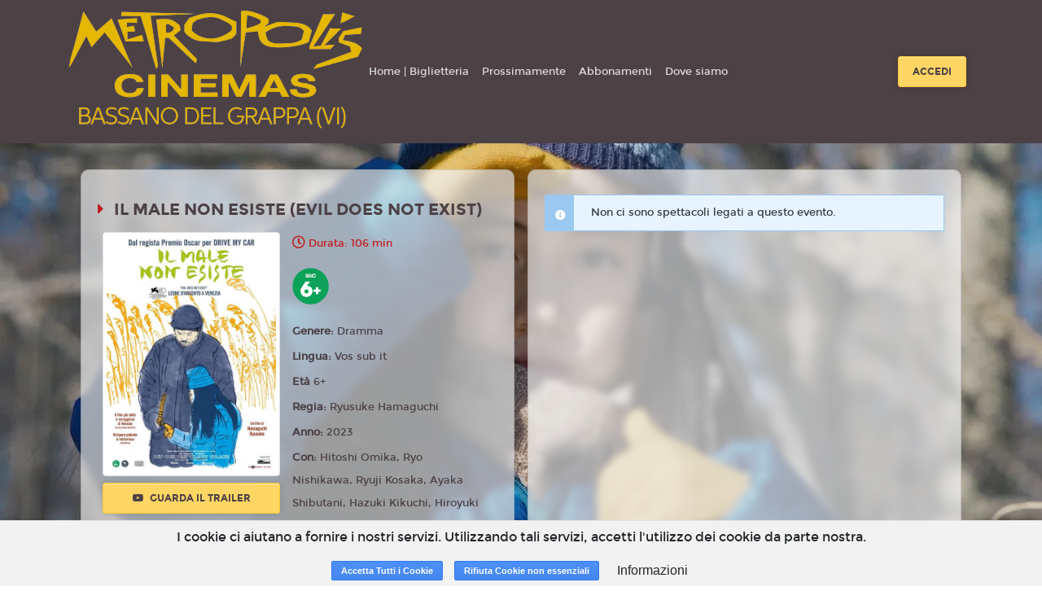

--- FILE ---
content_type: text/html; charset=utf-8
request_url: https://www.google.com/recaptcha/api2/anchor?ar=1&k=6LeMlcgUAAAAAOIIU9j65JSvvhsVsX0BMf1oJaQ1&co=aHR0cHM6Ly9tZXRyb3BvbGlzLjE4dGlja2V0cy5pdDo0NDM.&hl=en&v=PoyoqOPhxBO7pBk68S4YbpHZ&size=invisible&anchor-ms=20000&execute-ms=30000&cb=6kvwy7lihgko
body_size: 48510
content:
<!DOCTYPE HTML><html dir="ltr" lang="en"><head><meta http-equiv="Content-Type" content="text/html; charset=UTF-8">
<meta http-equiv="X-UA-Compatible" content="IE=edge">
<title>reCAPTCHA</title>
<style type="text/css">
/* cyrillic-ext */
@font-face {
  font-family: 'Roboto';
  font-style: normal;
  font-weight: 400;
  font-stretch: 100%;
  src: url(//fonts.gstatic.com/s/roboto/v48/KFO7CnqEu92Fr1ME7kSn66aGLdTylUAMa3GUBHMdazTgWw.woff2) format('woff2');
  unicode-range: U+0460-052F, U+1C80-1C8A, U+20B4, U+2DE0-2DFF, U+A640-A69F, U+FE2E-FE2F;
}
/* cyrillic */
@font-face {
  font-family: 'Roboto';
  font-style: normal;
  font-weight: 400;
  font-stretch: 100%;
  src: url(//fonts.gstatic.com/s/roboto/v48/KFO7CnqEu92Fr1ME7kSn66aGLdTylUAMa3iUBHMdazTgWw.woff2) format('woff2');
  unicode-range: U+0301, U+0400-045F, U+0490-0491, U+04B0-04B1, U+2116;
}
/* greek-ext */
@font-face {
  font-family: 'Roboto';
  font-style: normal;
  font-weight: 400;
  font-stretch: 100%;
  src: url(//fonts.gstatic.com/s/roboto/v48/KFO7CnqEu92Fr1ME7kSn66aGLdTylUAMa3CUBHMdazTgWw.woff2) format('woff2');
  unicode-range: U+1F00-1FFF;
}
/* greek */
@font-face {
  font-family: 'Roboto';
  font-style: normal;
  font-weight: 400;
  font-stretch: 100%;
  src: url(//fonts.gstatic.com/s/roboto/v48/KFO7CnqEu92Fr1ME7kSn66aGLdTylUAMa3-UBHMdazTgWw.woff2) format('woff2');
  unicode-range: U+0370-0377, U+037A-037F, U+0384-038A, U+038C, U+038E-03A1, U+03A3-03FF;
}
/* math */
@font-face {
  font-family: 'Roboto';
  font-style: normal;
  font-weight: 400;
  font-stretch: 100%;
  src: url(//fonts.gstatic.com/s/roboto/v48/KFO7CnqEu92Fr1ME7kSn66aGLdTylUAMawCUBHMdazTgWw.woff2) format('woff2');
  unicode-range: U+0302-0303, U+0305, U+0307-0308, U+0310, U+0312, U+0315, U+031A, U+0326-0327, U+032C, U+032F-0330, U+0332-0333, U+0338, U+033A, U+0346, U+034D, U+0391-03A1, U+03A3-03A9, U+03B1-03C9, U+03D1, U+03D5-03D6, U+03F0-03F1, U+03F4-03F5, U+2016-2017, U+2034-2038, U+203C, U+2040, U+2043, U+2047, U+2050, U+2057, U+205F, U+2070-2071, U+2074-208E, U+2090-209C, U+20D0-20DC, U+20E1, U+20E5-20EF, U+2100-2112, U+2114-2115, U+2117-2121, U+2123-214F, U+2190, U+2192, U+2194-21AE, U+21B0-21E5, U+21F1-21F2, U+21F4-2211, U+2213-2214, U+2216-22FF, U+2308-230B, U+2310, U+2319, U+231C-2321, U+2336-237A, U+237C, U+2395, U+239B-23B7, U+23D0, U+23DC-23E1, U+2474-2475, U+25AF, U+25B3, U+25B7, U+25BD, U+25C1, U+25CA, U+25CC, U+25FB, U+266D-266F, U+27C0-27FF, U+2900-2AFF, U+2B0E-2B11, U+2B30-2B4C, U+2BFE, U+3030, U+FF5B, U+FF5D, U+1D400-1D7FF, U+1EE00-1EEFF;
}
/* symbols */
@font-face {
  font-family: 'Roboto';
  font-style: normal;
  font-weight: 400;
  font-stretch: 100%;
  src: url(//fonts.gstatic.com/s/roboto/v48/KFO7CnqEu92Fr1ME7kSn66aGLdTylUAMaxKUBHMdazTgWw.woff2) format('woff2');
  unicode-range: U+0001-000C, U+000E-001F, U+007F-009F, U+20DD-20E0, U+20E2-20E4, U+2150-218F, U+2190, U+2192, U+2194-2199, U+21AF, U+21E6-21F0, U+21F3, U+2218-2219, U+2299, U+22C4-22C6, U+2300-243F, U+2440-244A, U+2460-24FF, U+25A0-27BF, U+2800-28FF, U+2921-2922, U+2981, U+29BF, U+29EB, U+2B00-2BFF, U+4DC0-4DFF, U+FFF9-FFFB, U+10140-1018E, U+10190-1019C, U+101A0, U+101D0-101FD, U+102E0-102FB, U+10E60-10E7E, U+1D2C0-1D2D3, U+1D2E0-1D37F, U+1F000-1F0FF, U+1F100-1F1AD, U+1F1E6-1F1FF, U+1F30D-1F30F, U+1F315, U+1F31C, U+1F31E, U+1F320-1F32C, U+1F336, U+1F378, U+1F37D, U+1F382, U+1F393-1F39F, U+1F3A7-1F3A8, U+1F3AC-1F3AF, U+1F3C2, U+1F3C4-1F3C6, U+1F3CA-1F3CE, U+1F3D4-1F3E0, U+1F3ED, U+1F3F1-1F3F3, U+1F3F5-1F3F7, U+1F408, U+1F415, U+1F41F, U+1F426, U+1F43F, U+1F441-1F442, U+1F444, U+1F446-1F449, U+1F44C-1F44E, U+1F453, U+1F46A, U+1F47D, U+1F4A3, U+1F4B0, U+1F4B3, U+1F4B9, U+1F4BB, U+1F4BF, U+1F4C8-1F4CB, U+1F4D6, U+1F4DA, U+1F4DF, U+1F4E3-1F4E6, U+1F4EA-1F4ED, U+1F4F7, U+1F4F9-1F4FB, U+1F4FD-1F4FE, U+1F503, U+1F507-1F50B, U+1F50D, U+1F512-1F513, U+1F53E-1F54A, U+1F54F-1F5FA, U+1F610, U+1F650-1F67F, U+1F687, U+1F68D, U+1F691, U+1F694, U+1F698, U+1F6AD, U+1F6B2, U+1F6B9-1F6BA, U+1F6BC, U+1F6C6-1F6CF, U+1F6D3-1F6D7, U+1F6E0-1F6EA, U+1F6F0-1F6F3, U+1F6F7-1F6FC, U+1F700-1F7FF, U+1F800-1F80B, U+1F810-1F847, U+1F850-1F859, U+1F860-1F887, U+1F890-1F8AD, U+1F8B0-1F8BB, U+1F8C0-1F8C1, U+1F900-1F90B, U+1F93B, U+1F946, U+1F984, U+1F996, U+1F9E9, U+1FA00-1FA6F, U+1FA70-1FA7C, U+1FA80-1FA89, U+1FA8F-1FAC6, U+1FACE-1FADC, U+1FADF-1FAE9, U+1FAF0-1FAF8, U+1FB00-1FBFF;
}
/* vietnamese */
@font-face {
  font-family: 'Roboto';
  font-style: normal;
  font-weight: 400;
  font-stretch: 100%;
  src: url(//fonts.gstatic.com/s/roboto/v48/KFO7CnqEu92Fr1ME7kSn66aGLdTylUAMa3OUBHMdazTgWw.woff2) format('woff2');
  unicode-range: U+0102-0103, U+0110-0111, U+0128-0129, U+0168-0169, U+01A0-01A1, U+01AF-01B0, U+0300-0301, U+0303-0304, U+0308-0309, U+0323, U+0329, U+1EA0-1EF9, U+20AB;
}
/* latin-ext */
@font-face {
  font-family: 'Roboto';
  font-style: normal;
  font-weight: 400;
  font-stretch: 100%;
  src: url(//fonts.gstatic.com/s/roboto/v48/KFO7CnqEu92Fr1ME7kSn66aGLdTylUAMa3KUBHMdazTgWw.woff2) format('woff2');
  unicode-range: U+0100-02BA, U+02BD-02C5, U+02C7-02CC, U+02CE-02D7, U+02DD-02FF, U+0304, U+0308, U+0329, U+1D00-1DBF, U+1E00-1E9F, U+1EF2-1EFF, U+2020, U+20A0-20AB, U+20AD-20C0, U+2113, U+2C60-2C7F, U+A720-A7FF;
}
/* latin */
@font-face {
  font-family: 'Roboto';
  font-style: normal;
  font-weight: 400;
  font-stretch: 100%;
  src: url(//fonts.gstatic.com/s/roboto/v48/KFO7CnqEu92Fr1ME7kSn66aGLdTylUAMa3yUBHMdazQ.woff2) format('woff2');
  unicode-range: U+0000-00FF, U+0131, U+0152-0153, U+02BB-02BC, U+02C6, U+02DA, U+02DC, U+0304, U+0308, U+0329, U+2000-206F, U+20AC, U+2122, U+2191, U+2193, U+2212, U+2215, U+FEFF, U+FFFD;
}
/* cyrillic-ext */
@font-face {
  font-family: 'Roboto';
  font-style: normal;
  font-weight: 500;
  font-stretch: 100%;
  src: url(//fonts.gstatic.com/s/roboto/v48/KFO7CnqEu92Fr1ME7kSn66aGLdTylUAMa3GUBHMdazTgWw.woff2) format('woff2');
  unicode-range: U+0460-052F, U+1C80-1C8A, U+20B4, U+2DE0-2DFF, U+A640-A69F, U+FE2E-FE2F;
}
/* cyrillic */
@font-face {
  font-family: 'Roboto';
  font-style: normal;
  font-weight: 500;
  font-stretch: 100%;
  src: url(//fonts.gstatic.com/s/roboto/v48/KFO7CnqEu92Fr1ME7kSn66aGLdTylUAMa3iUBHMdazTgWw.woff2) format('woff2');
  unicode-range: U+0301, U+0400-045F, U+0490-0491, U+04B0-04B1, U+2116;
}
/* greek-ext */
@font-face {
  font-family: 'Roboto';
  font-style: normal;
  font-weight: 500;
  font-stretch: 100%;
  src: url(//fonts.gstatic.com/s/roboto/v48/KFO7CnqEu92Fr1ME7kSn66aGLdTylUAMa3CUBHMdazTgWw.woff2) format('woff2');
  unicode-range: U+1F00-1FFF;
}
/* greek */
@font-face {
  font-family: 'Roboto';
  font-style: normal;
  font-weight: 500;
  font-stretch: 100%;
  src: url(//fonts.gstatic.com/s/roboto/v48/KFO7CnqEu92Fr1ME7kSn66aGLdTylUAMa3-UBHMdazTgWw.woff2) format('woff2');
  unicode-range: U+0370-0377, U+037A-037F, U+0384-038A, U+038C, U+038E-03A1, U+03A3-03FF;
}
/* math */
@font-face {
  font-family: 'Roboto';
  font-style: normal;
  font-weight: 500;
  font-stretch: 100%;
  src: url(//fonts.gstatic.com/s/roboto/v48/KFO7CnqEu92Fr1ME7kSn66aGLdTylUAMawCUBHMdazTgWw.woff2) format('woff2');
  unicode-range: U+0302-0303, U+0305, U+0307-0308, U+0310, U+0312, U+0315, U+031A, U+0326-0327, U+032C, U+032F-0330, U+0332-0333, U+0338, U+033A, U+0346, U+034D, U+0391-03A1, U+03A3-03A9, U+03B1-03C9, U+03D1, U+03D5-03D6, U+03F0-03F1, U+03F4-03F5, U+2016-2017, U+2034-2038, U+203C, U+2040, U+2043, U+2047, U+2050, U+2057, U+205F, U+2070-2071, U+2074-208E, U+2090-209C, U+20D0-20DC, U+20E1, U+20E5-20EF, U+2100-2112, U+2114-2115, U+2117-2121, U+2123-214F, U+2190, U+2192, U+2194-21AE, U+21B0-21E5, U+21F1-21F2, U+21F4-2211, U+2213-2214, U+2216-22FF, U+2308-230B, U+2310, U+2319, U+231C-2321, U+2336-237A, U+237C, U+2395, U+239B-23B7, U+23D0, U+23DC-23E1, U+2474-2475, U+25AF, U+25B3, U+25B7, U+25BD, U+25C1, U+25CA, U+25CC, U+25FB, U+266D-266F, U+27C0-27FF, U+2900-2AFF, U+2B0E-2B11, U+2B30-2B4C, U+2BFE, U+3030, U+FF5B, U+FF5D, U+1D400-1D7FF, U+1EE00-1EEFF;
}
/* symbols */
@font-face {
  font-family: 'Roboto';
  font-style: normal;
  font-weight: 500;
  font-stretch: 100%;
  src: url(//fonts.gstatic.com/s/roboto/v48/KFO7CnqEu92Fr1ME7kSn66aGLdTylUAMaxKUBHMdazTgWw.woff2) format('woff2');
  unicode-range: U+0001-000C, U+000E-001F, U+007F-009F, U+20DD-20E0, U+20E2-20E4, U+2150-218F, U+2190, U+2192, U+2194-2199, U+21AF, U+21E6-21F0, U+21F3, U+2218-2219, U+2299, U+22C4-22C6, U+2300-243F, U+2440-244A, U+2460-24FF, U+25A0-27BF, U+2800-28FF, U+2921-2922, U+2981, U+29BF, U+29EB, U+2B00-2BFF, U+4DC0-4DFF, U+FFF9-FFFB, U+10140-1018E, U+10190-1019C, U+101A0, U+101D0-101FD, U+102E0-102FB, U+10E60-10E7E, U+1D2C0-1D2D3, U+1D2E0-1D37F, U+1F000-1F0FF, U+1F100-1F1AD, U+1F1E6-1F1FF, U+1F30D-1F30F, U+1F315, U+1F31C, U+1F31E, U+1F320-1F32C, U+1F336, U+1F378, U+1F37D, U+1F382, U+1F393-1F39F, U+1F3A7-1F3A8, U+1F3AC-1F3AF, U+1F3C2, U+1F3C4-1F3C6, U+1F3CA-1F3CE, U+1F3D4-1F3E0, U+1F3ED, U+1F3F1-1F3F3, U+1F3F5-1F3F7, U+1F408, U+1F415, U+1F41F, U+1F426, U+1F43F, U+1F441-1F442, U+1F444, U+1F446-1F449, U+1F44C-1F44E, U+1F453, U+1F46A, U+1F47D, U+1F4A3, U+1F4B0, U+1F4B3, U+1F4B9, U+1F4BB, U+1F4BF, U+1F4C8-1F4CB, U+1F4D6, U+1F4DA, U+1F4DF, U+1F4E3-1F4E6, U+1F4EA-1F4ED, U+1F4F7, U+1F4F9-1F4FB, U+1F4FD-1F4FE, U+1F503, U+1F507-1F50B, U+1F50D, U+1F512-1F513, U+1F53E-1F54A, U+1F54F-1F5FA, U+1F610, U+1F650-1F67F, U+1F687, U+1F68D, U+1F691, U+1F694, U+1F698, U+1F6AD, U+1F6B2, U+1F6B9-1F6BA, U+1F6BC, U+1F6C6-1F6CF, U+1F6D3-1F6D7, U+1F6E0-1F6EA, U+1F6F0-1F6F3, U+1F6F7-1F6FC, U+1F700-1F7FF, U+1F800-1F80B, U+1F810-1F847, U+1F850-1F859, U+1F860-1F887, U+1F890-1F8AD, U+1F8B0-1F8BB, U+1F8C0-1F8C1, U+1F900-1F90B, U+1F93B, U+1F946, U+1F984, U+1F996, U+1F9E9, U+1FA00-1FA6F, U+1FA70-1FA7C, U+1FA80-1FA89, U+1FA8F-1FAC6, U+1FACE-1FADC, U+1FADF-1FAE9, U+1FAF0-1FAF8, U+1FB00-1FBFF;
}
/* vietnamese */
@font-face {
  font-family: 'Roboto';
  font-style: normal;
  font-weight: 500;
  font-stretch: 100%;
  src: url(//fonts.gstatic.com/s/roboto/v48/KFO7CnqEu92Fr1ME7kSn66aGLdTylUAMa3OUBHMdazTgWw.woff2) format('woff2');
  unicode-range: U+0102-0103, U+0110-0111, U+0128-0129, U+0168-0169, U+01A0-01A1, U+01AF-01B0, U+0300-0301, U+0303-0304, U+0308-0309, U+0323, U+0329, U+1EA0-1EF9, U+20AB;
}
/* latin-ext */
@font-face {
  font-family: 'Roboto';
  font-style: normal;
  font-weight: 500;
  font-stretch: 100%;
  src: url(//fonts.gstatic.com/s/roboto/v48/KFO7CnqEu92Fr1ME7kSn66aGLdTylUAMa3KUBHMdazTgWw.woff2) format('woff2');
  unicode-range: U+0100-02BA, U+02BD-02C5, U+02C7-02CC, U+02CE-02D7, U+02DD-02FF, U+0304, U+0308, U+0329, U+1D00-1DBF, U+1E00-1E9F, U+1EF2-1EFF, U+2020, U+20A0-20AB, U+20AD-20C0, U+2113, U+2C60-2C7F, U+A720-A7FF;
}
/* latin */
@font-face {
  font-family: 'Roboto';
  font-style: normal;
  font-weight: 500;
  font-stretch: 100%;
  src: url(//fonts.gstatic.com/s/roboto/v48/KFO7CnqEu92Fr1ME7kSn66aGLdTylUAMa3yUBHMdazQ.woff2) format('woff2');
  unicode-range: U+0000-00FF, U+0131, U+0152-0153, U+02BB-02BC, U+02C6, U+02DA, U+02DC, U+0304, U+0308, U+0329, U+2000-206F, U+20AC, U+2122, U+2191, U+2193, U+2212, U+2215, U+FEFF, U+FFFD;
}
/* cyrillic-ext */
@font-face {
  font-family: 'Roboto';
  font-style: normal;
  font-weight: 900;
  font-stretch: 100%;
  src: url(//fonts.gstatic.com/s/roboto/v48/KFO7CnqEu92Fr1ME7kSn66aGLdTylUAMa3GUBHMdazTgWw.woff2) format('woff2');
  unicode-range: U+0460-052F, U+1C80-1C8A, U+20B4, U+2DE0-2DFF, U+A640-A69F, U+FE2E-FE2F;
}
/* cyrillic */
@font-face {
  font-family: 'Roboto';
  font-style: normal;
  font-weight: 900;
  font-stretch: 100%;
  src: url(//fonts.gstatic.com/s/roboto/v48/KFO7CnqEu92Fr1ME7kSn66aGLdTylUAMa3iUBHMdazTgWw.woff2) format('woff2');
  unicode-range: U+0301, U+0400-045F, U+0490-0491, U+04B0-04B1, U+2116;
}
/* greek-ext */
@font-face {
  font-family: 'Roboto';
  font-style: normal;
  font-weight: 900;
  font-stretch: 100%;
  src: url(//fonts.gstatic.com/s/roboto/v48/KFO7CnqEu92Fr1ME7kSn66aGLdTylUAMa3CUBHMdazTgWw.woff2) format('woff2');
  unicode-range: U+1F00-1FFF;
}
/* greek */
@font-face {
  font-family: 'Roboto';
  font-style: normal;
  font-weight: 900;
  font-stretch: 100%;
  src: url(//fonts.gstatic.com/s/roboto/v48/KFO7CnqEu92Fr1ME7kSn66aGLdTylUAMa3-UBHMdazTgWw.woff2) format('woff2');
  unicode-range: U+0370-0377, U+037A-037F, U+0384-038A, U+038C, U+038E-03A1, U+03A3-03FF;
}
/* math */
@font-face {
  font-family: 'Roboto';
  font-style: normal;
  font-weight: 900;
  font-stretch: 100%;
  src: url(//fonts.gstatic.com/s/roboto/v48/KFO7CnqEu92Fr1ME7kSn66aGLdTylUAMawCUBHMdazTgWw.woff2) format('woff2');
  unicode-range: U+0302-0303, U+0305, U+0307-0308, U+0310, U+0312, U+0315, U+031A, U+0326-0327, U+032C, U+032F-0330, U+0332-0333, U+0338, U+033A, U+0346, U+034D, U+0391-03A1, U+03A3-03A9, U+03B1-03C9, U+03D1, U+03D5-03D6, U+03F0-03F1, U+03F4-03F5, U+2016-2017, U+2034-2038, U+203C, U+2040, U+2043, U+2047, U+2050, U+2057, U+205F, U+2070-2071, U+2074-208E, U+2090-209C, U+20D0-20DC, U+20E1, U+20E5-20EF, U+2100-2112, U+2114-2115, U+2117-2121, U+2123-214F, U+2190, U+2192, U+2194-21AE, U+21B0-21E5, U+21F1-21F2, U+21F4-2211, U+2213-2214, U+2216-22FF, U+2308-230B, U+2310, U+2319, U+231C-2321, U+2336-237A, U+237C, U+2395, U+239B-23B7, U+23D0, U+23DC-23E1, U+2474-2475, U+25AF, U+25B3, U+25B7, U+25BD, U+25C1, U+25CA, U+25CC, U+25FB, U+266D-266F, U+27C0-27FF, U+2900-2AFF, U+2B0E-2B11, U+2B30-2B4C, U+2BFE, U+3030, U+FF5B, U+FF5D, U+1D400-1D7FF, U+1EE00-1EEFF;
}
/* symbols */
@font-face {
  font-family: 'Roboto';
  font-style: normal;
  font-weight: 900;
  font-stretch: 100%;
  src: url(//fonts.gstatic.com/s/roboto/v48/KFO7CnqEu92Fr1ME7kSn66aGLdTylUAMaxKUBHMdazTgWw.woff2) format('woff2');
  unicode-range: U+0001-000C, U+000E-001F, U+007F-009F, U+20DD-20E0, U+20E2-20E4, U+2150-218F, U+2190, U+2192, U+2194-2199, U+21AF, U+21E6-21F0, U+21F3, U+2218-2219, U+2299, U+22C4-22C6, U+2300-243F, U+2440-244A, U+2460-24FF, U+25A0-27BF, U+2800-28FF, U+2921-2922, U+2981, U+29BF, U+29EB, U+2B00-2BFF, U+4DC0-4DFF, U+FFF9-FFFB, U+10140-1018E, U+10190-1019C, U+101A0, U+101D0-101FD, U+102E0-102FB, U+10E60-10E7E, U+1D2C0-1D2D3, U+1D2E0-1D37F, U+1F000-1F0FF, U+1F100-1F1AD, U+1F1E6-1F1FF, U+1F30D-1F30F, U+1F315, U+1F31C, U+1F31E, U+1F320-1F32C, U+1F336, U+1F378, U+1F37D, U+1F382, U+1F393-1F39F, U+1F3A7-1F3A8, U+1F3AC-1F3AF, U+1F3C2, U+1F3C4-1F3C6, U+1F3CA-1F3CE, U+1F3D4-1F3E0, U+1F3ED, U+1F3F1-1F3F3, U+1F3F5-1F3F7, U+1F408, U+1F415, U+1F41F, U+1F426, U+1F43F, U+1F441-1F442, U+1F444, U+1F446-1F449, U+1F44C-1F44E, U+1F453, U+1F46A, U+1F47D, U+1F4A3, U+1F4B0, U+1F4B3, U+1F4B9, U+1F4BB, U+1F4BF, U+1F4C8-1F4CB, U+1F4D6, U+1F4DA, U+1F4DF, U+1F4E3-1F4E6, U+1F4EA-1F4ED, U+1F4F7, U+1F4F9-1F4FB, U+1F4FD-1F4FE, U+1F503, U+1F507-1F50B, U+1F50D, U+1F512-1F513, U+1F53E-1F54A, U+1F54F-1F5FA, U+1F610, U+1F650-1F67F, U+1F687, U+1F68D, U+1F691, U+1F694, U+1F698, U+1F6AD, U+1F6B2, U+1F6B9-1F6BA, U+1F6BC, U+1F6C6-1F6CF, U+1F6D3-1F6D7, U+1F6E0-1F6EA, U+1F6F0-1F6F3, U+1F6F7-1F6FC, U+1F700-1F7FF, U+1F800-1F80B, U+1F810-1F847, U+1F850-1F859, U+1F860-1F887, U+1F890-1F8AD, U+1F8B0-1F8BB, U+1F8C0-1F8C1, U+1F900-1F90B, U+1F93B, U+1F946, U+1F984, U+1F996, U+1F9E9, U+1FA00-1FA6F, U+1FA70-1FA7C, U+1FA80-1FA89, U+1FA8F-1FAC6, U+1FACE-1FADC, U+1FADF-1FAE9, U+1FAF0-1FAF8, U+1FB00-1FBFF;
}
/* vietnamese */
@font-face {
  font-family: 'Roboto';
  font-style: normal;
  font-weight: 900;
  font-stretch: 100%;
  src: url(//fonts.gstatic.com/s/roboto/v48/KFO7CnqEu92Fr1ME7kSn66aGLdTylUAMa3OUBHMdazTgWw.woff2) format('woff2');
  unicode-range: U+0102-0103, U+0110-0111, U+0128-0129, U+0168-0169, U+01A0-01A1, U+01AF-01B0, U+0300-0301, U+0303-0304, U+0308-0309, U+0323, U+0329, U+1EA0-1EF9, U+20AB;
}
/* latin-ext */
@font-face {
  font-family: 'Roboto';
  font-style: normal;
  font-weight: 900;
  font-stretch: 100%;
  src: url(//fonts.gstatic.com/s/roboto/v48/KFO7CnqEu92Fr1ME7kSn66aGLdTylUAMa3KUBHMdazTgWw.woff2) format('woff2');
  unicode-range: U+0100-02BA, U+02BD-02C5, U+02C7-02CC, U+02CE-02D7, U+02DD-02FF, U+0304, U+0308, U+0329, U+1D00-1DBF, U+1E00-1E9F, U+1EF2-1EFF, U+2020, U+20A0-20AB, U+20AD-20C0, U+2113, U+2C60-2C7F, U+A720-A7FF;
}
/* latin */
@font-face {
  font-family: 'Roboto';
  font-style: normal;
  font-weight: 900;
  font-stretch: 100%;
  src: url(//fonts.gstatic.com/s/roboto/v48/KFO7CnqEu92Fr1ME7kSn66aGLdTylUAMa3yUBHMdazQ.woff2) format('woff2');
  unicode-range: U+0000-00FF, U+0131, U+0152-0153, U+02BB-02BC, U+02C6, U+02DA, U+02DC, U+0304, U+0308, U+0329, U+2000-206F, U+20AC, U+2122, U+2191, U+2193, U+2212, U+2215, U+FEFF, U+FFFD;
}

</style>
<link rel="stylesheet" type="text/css" href="https://www.gstatic.com/recaptcha/releases/PoyoqOPhxBO7pBk68S4YbpHZ/styles__ltr.css">
<script nonce="mQRAS2wMEybfVutPn3-SeA" type="text/javascript">window['__recaptcha_api'] = 'https://www.google.com/recaptcha/api2/';</script>
<script type="text/javascript" src="https://www.gstatic.com/recaptcha/releases/PoyoqOPhxBO7pBk68S4YbpHZ/recaptcha__en.js" nonce="mQRAS2wMEybfVutPn3-SeA">
      
    </script></head>
<body><div id="rc-anchor-alert" class="rc-anchor-alert"></div>
<input type="hidden" id="recaptcha-token" value="[base64]">
<script type="text/javascript" nonce="mQRAS2wMEybfVutPn3-SeA">
      recaptcha.anchor.Main.init("[\x22ainput\x22,[\x22bgdata\x22,\x22\x22,\[base64]/[base64]/MjU1Ong/[base64]/[base64]/[base64]/[base64]/[base64]/[base64]/[base64]/[base64]/[base64]/[base64]/[base64]/[base64]/[base64]/[base64]/[base64]\\u003d\x22,\[base64]\x22,\x22w4PDiD93w6DCtiLCmW97YTXDmcOESEvCpMOTWMOzwqEdwpnCkVlZwoASw7pYw6HCpsORT3/Ch8Kbw4vDhDvDuMOHw4vDgMKYTsKRw7fDkDopOsOBw5ZjFl0fwprDiwbDuTcJO3rClBnChFhAPsO0JwEywq8/w6tdwqDCqwfDmirCr8OcaFZed8O/[base64]/DiwVjbxLCvVXDpsKSKh7DjVZww4zCg8ODw5zCgHVpw4V1EEHCoitHw57Dq8OjHMO4RiMtCX3CgDvCu8Ocwp/DkcOnwrfDqsOPwoNDw6vCosOwYg4iwpx3wr/Cp3zDscOIw5ZyfMOrw7E4LMKkw7tYw6IbPlHDgMK2HsOkWsO3wqfDu8O3wpFuckQgw7LDrl19UnTCusOpJR9Nwr7Dn8KwwqMhVcOlCFlZE8K/OsOiwqnCrsKhHsKEwrnDg8KsYcK/LMOyTxZrw7QaXhQBTcOuG0R/[base64]/DicOHWsKcecOrw7LDm8O5ElIRwpgmO8KtPMOaw6nDlMKwLiZ5d8KwccO8w54iwqrDrMOZJMK8esKTPHXDnsK9wqJKYsKgByRtL8OGw7lYwpQiacOtDMOEwphTwqQIw4TDnMOBcTbDgsOMwp0PJwnDpMOiAsOEa0/[base64]/[base64]/DmcKtw4Zfwrx5wpfDkcOMw6A6w50yw7wzw5rCs8Kwwr3DuyDCpsOVBj/DgE7CsCrDlHvCqcOPScKgJ8O8w6HCnMKlTAvChcOnw6ZrRlvCqcKmTMKFD8O2Z8OuQErCjS7DmwPDswk4eW1fUiQuw5Yuw5nChwTDocKJVikGGTnDhcKaw5Euw5NAYVnCoMOJwpPDjMOew6zChDLDqsKJw6w/wrHDtcKpw6BNACXDn8OWVcKYOMO/FcK1FcKHRMKNaVpybQfChnbCnMO2bGPCqcK+wqjCgcOrw77CoEPCsTw6wrnCnUQyUSHDp3c9w63Co1LDhi4bcirCmB8/JcKcw6MfCAjCrcOYDsKmwoXDi8KIwo3CrMOjwoIkwphBwovCkHgwOxVzKsKdwq0Tw55RwrJwwovCqcKHR8K3D8OhDX43TS8FwqZEdsKmAMKbD8Ofw4sqwoA3w4nCr09wUMOkwqfDtcONwrxYwr7CuGrClcOubMO5X0QqbyPChcOKw7HCrsKMwq/CvGXDkm4tw4oeBsKlw6nDlDjDtsKANcK+WTnCkcOlfFlzwoPDssKpWGzCmQ4OwpvDkFB/MntnRmVIwqB/[base64]/CjMKhQMKSw43Cj8KZw4d1wp4PJ8K1F1XCrcKTw7nChcO4wr4VZcKUcSfCsMKCwr3Dn1pVE8K+NgTDgnbCn8OyDlgSw7NoKMOdwozCqHNRD1hWwr/CuyPDqsKjw6jCkgLCmcOqCjvDhmsew412w4rDjVDDlMOVwqrClsKyQ2YfIcONfEoqw63Dm8OtQSMBw587wpnCi8K6T1QfBMOOwpYhKsKtLw8Xw67Ds8OawoBnR8OLc8K/wokTw4svS8OQw7xgw6nCtsOyPkjCmMKew6hPwqZaw6PCi8KVAVdPPcOSGMKpFynDtgfDmcKhwrEFwpBVwrnCgEksQ3TCrcKywqfDtsKmw67CsCouOmstw5IPw47DuUJ/[base64]/Dn8Ozw406FMKgeMOxKl8CVMONw7PCncKgw7Y1wrnDlwDDhcOfYSfCgsOnR1I/wo7Dl8Oaw7kpworCj23CisO+w6BuwqPCn8KaNsKhw6k3X1ArUy7Dm8KJOcORw63CgFfCnsK5w7rDpsOhwpXDiComOwjCnBLCn1IIAlROwq0tTsKrF1ZPw5rCmxXDtnfDmcKmCsKewqAkDsKAw5HDo1bDtXFdw77ChcKlJWhPw4/[base64]/DicKzw5QUIcOCw5RpwrfDssK0PMKFwrVFaATCgkPClMORw7/DknA+w69vbcOxw6bDusKtRcKfw5Vzw63Ds1cHH3EECF0lYELCtsOMw68Of0DDhMOhPyvCsWh+wo/DhcOawoHDksOtXRx5LwB1LWFIZE7Dk8OXLhEnwqbDvg/DksOGK2NLw7oxwo4ZwrXCqMKIw5VzZ0ZMJcO4ZzcUw7IcW8KlcADDp8K2wocXwprDl8OuNsKywrPDthHCnGUPw5HDssOpw7rCs2HDgMOiw4LCuMOjAsOnC8KTasKpwq/DusOvH8KHw4/CjcOxwq4ET0XDj3jDjhx3w6ByUcONwoIldsONw5d0M8KCJsO5w6wfw55fBznCmMKVGRbDtl/[base64]/wr7CnWPDn8O0w71gR2hBwrQVw51mwrYkBkATwpzCtcKJCcOIwr/[base64]/w5xwSxjCnMOBcUnCjsKjMsKAfzfCkMKEaT1FJsK/QlLCp8OsSsKWwr/CmyJewrzCtmgdP8OfIsOrbGMNwpfDhQNsw7YEJREzKSQxFsKXSXQRw54ow5/CvCMoUQrCkyDCpsOgeR4qw5Zrwoxeb8OoCWxGw5vDs8Kww780woXDhEfCvcOlHQhmXm8cwok2ZsKmwrnDsQURwqPCrRAQZmDDssOUw4LCmcOZw5w+wq7CmSl/w4LCgMOfE8K9wq4uwofDjA/[base64]/[base64]/RiMLwr0oF2B2w7cFfsOBwrfDjhbDosKIwrPCi2zCsizDksOBesOMf8O2woQ7w7AuEcKJwqE0S8Kvwrd2w6/DrxvDuT8qXiHDmHhlBcKnwqXDiMONUkDCinZgwpMhw74/wpDCtzs7UH/Dk8ODwpFHwpDDjMKvwol9ew1Sw5HDncKww4jDk8KEw7sITsKvwo/CrsKAQ8OhGcOHCgRXPMOFw5XCrgQnwqDDm1Q2wpBdw4jDm2R9T8KFFcK3d8OIYcKKw5QEEMKAOS/DtMOlEcKMw5dDWhjDlcKgw4fDjzrDiVwWb2lQJGgKwp3CuR3Dh0nDrcKgHHLDpFrDhSPCqE7DkMKgw6ZQw4olcBsewoPCiQwAw6LDl8KBwprDpnYww4zDmWksUHZnw6VMacO2wrfCoknDqUXCmMOJw58fwqZARcOmw4XCmCUvw4R/C0ZcwrFJCgIeZFxQwrdKVsK4OsKWB3kpQ8KjLB7CqWHCggPDm8Kswo3ChcO6wqREwrg8MsO+DsOrQDMrwqAPwr1rE03DjsOLAgVNw43DuzrClwbCnB7DrTzCoMKaw5hiwqsOw6RBNkDCiULDrB/DgcOgTAsZRcO0fEESQ1vDo0Y1CmrCpl1eH8OSwp0TCTIGETbCo8KARWp/wqHDrjvDmcKIw7UPKjbDgcOUCFXDtXw6RMKFCE4Tw5zDmEXDj8Kew6tkw4A9LcO9c1TCu8KcwoZxQ3/Dv8KSZCfDosKUVsOFwrvCrDAtwq/[base64]/DtgTCv8K9w4RresKxKHvDpkhZwrZOUcOtbntgNcO2w7d4Vm3Duk3CkUTDtC3DlFwYwo0zw4LDghXCmSoTwp99w7/Cq1HDncOmTUPCpHnCl8O/wpTDucKXHU/Ck8K/w7kBw4TCuMKCw5/[base64]/Mj0mwonCs1lAw7oFP3RLwpnDngvChhnDkMOza1nCk8O6WxhiX31xwqkmcUMzSsO+AUsVInoCBShVAMOdDMORDsK/MMKxwrZrGcOJfsOycl7Dv8O6JxbCvxvDjMOUUcODC2BIY8KdazbCpsOvSMOVw7h9R8OzSh7Dq09zbcODwrbDoA/ChsKkGB9ZNVPCtm5hwpdDY8Orw43DvChVwrsbwr/DthPCtUnCl33DqcKfw59PN8K8FcKEw6B0wprDlxHDscKaw4TDtcOYEMK+XMOZOx03wqfCsiTCgBLDqFt/w5kEw5rCusOnw4pxE8K9dMOTw6jDgMKpIsKuwr/ColTCp1nDpRHCulZvw71+ecKuw5k/[base64]/DtDbDksOBVcKRwq7DksOhwoDCncOGwpjDoDTCgsOKC8KLVTLCrcODF8Kuw7BbOXlcLMOEfcK/Lxc9UB7Cn8Kmwq3DvsOywpcGwpwZPiXCgifDm0/DsMO7wqvDk0wOw75tWws+w7zDojnDlwJxWyjDiQZKw7vDohjDusKaw7XDqSnCpMOaw7tCw6Z5wrhLworDuMOlw7DCpB1HHFp1Zl0wwpDDgcK/[base64]/CqMKIYDnCjEzDrsKHVMOsS3DDm8KXFRldQEEoL111wrfDswfCpB51w4zCgBTCjX16W8K8wqXDo0/Dm3Yvw63DjcO4FgnCvsOkX8KRIl0YUTbCpCxcwqYkwprDogTCtQI4wqPDv8KoUsOdNcOywqzCmsKkw7hwAsOtGsKpO3rCkAfDmx8rCz7Ds8OEwoI7Uktyw7jDmVQ2YQTCgH43DMKYBHxxw5vDkg/[base64]/[base64]/DrHDDiMOQO8OBwonCu8K7w6/DocKPDDtKwr1Vwr3DgEtXwrjCosObw6ETw41qwq3Cj8KteHrDsXPDmcO7w4Uqw4g8dsOcw77CjR/CrsOCwqXDv8KnSBLDmMKJw6fDqgvDtcK6emvDk3Yjw4vDucOVwrlkD8Obw5bCpk5+w5tcw5XCosODbMOkJjvCjsORc2nDsn5KwrfCoB0dwpVow4QjRm7Dg0oXw4NKwoprwopkwoBZwox/KELCjEvCuMK1w4nCrsKlw6AJw4JDwoBqwofCp8OtXjEdw4cXwq42wpDCozbDt8OTecKpMXLCq2tzV8OpXHZ0XMKjwpjDmAfCik4iw6dyw63Dr8KUwosmbMKyw59Xw411Bx0Iw4lkZlYZw7PDpC3Dm8OEM8KCRMKiGH02AitnwpDDjcO1wqZUTsOawpE/w4Y3w47CosObSAhvKljCp8OFw4bDkk3DqsOWVsKKCMOZRw/CrsKseMOeFMKDZSXDhAs5WVzCssOYF8Kiw6rDusKafsOGw4c0w79Bw6fDr0YmQRLDpnDDqTtKE8OxZMKNVcOIDMK+NcK5wrIrw5rDnTPCnMOKXMOhworCtGnCg8ONwo8FZFdUwpgQwozClx/CjFXDh3wdVcONOcO4w61ZRsKLw7plR2rDtnFkwpXCvirClEt/TgrDqMKGFMK7H8Oww4QGw5cLTsOiG1pewrjDjsOew4bCrMKmGVIoIsOJdMKMw4rDusOiBsKrEsKgwoIbOMOLSsO5WcONMsOgGsOgworCkkNswpldKsKyfVUHIcKfwobDpFnCvhdVwqvCiXTCt8Ogw7/DkH/Dq8ORwqTDrcOrfsOVPnHCuMOICsOuCVh2B2twbVjCiGpgw5LCh1vDmm3CkMODAcOES2ondHnCjsK2wognHSjCl8OgwqrDgsKnw7cBGcKdwqZiRsKID8OaUMOUw6HDtsKwMEfCvz1NCnsZwoF+VsODQz5+a8OFwpnChsOewqVkYsOSw5nDqHEmwoHDiMO1w4/[base64]/CrMK4BcOsCA91w49zWnZuGUYww65RTHgyw7UUw4J8YMKcw5VPWcO8wr/DkHFUT8KbwojDq8OcU8OHcsO/a2rDicO/wrIWw4AEwqlZRMK3w5lkw4/DvsKaKsKXbF/CnsKNwoPDtsKAbMOYWsOfw7oUwroxE187wrPCm8Odw5rCuSjDncOHw55Ww5vDvEzCrhg1D8OnwrDCkhUILynCvlw3PsKXfsKkC8K4PE3Dtj0MwqHChcOeElLCvUhufsK+e8OFw7xAcXLCoy9WwoTDni9CwpDDnwlDXcKjacOhEHvCksObwqbDq33DmlcvI8OQw7/DhcOvLzLCiMOUD8O7w64EdRjCgCgSw6/Csi40w4Mwwo55wqDCsMKcwp7Cswxgwp3DtSMRNsKpJisUTMOgG2lJwoBOw6RicgXDvGHDlsO3woRawqrDsMKXwpABw41yw7xDw6TCjsOWasK8JQ1CTg/[base64]/[base64]/wrHDucOoa2IeOCXDuMKrw6nDhDPCs8OtcsKJAm/CtsKOVlTCkCp3IG9MXsKVwq/DvcKEwpzDmTs7AcKoL1DCuGMgwqNyw7/CuMOUCgdYPMKNRsOWbxLDgRHDh8OzYVZEaxsXwpHDjFzDolPCgDPDtMOSEMKjL8KGwrTCrcOYMyEswrHCvcOWUw01w6DCmcOXwpfDs8O1fsK7SHkIw6UWwooawoTDnMO3wqATB1DClMKJw6FeSCgrwrkEA8K+XiTCr3B6U0dYw65IQ8OhZcK/w54GwooAOcOTeSVpwrV6wqPDk8K1fWR/w4zCmsKxwo/[base64]/[base64]/csOiSmpTw7bDjz7CmnMCVsOhwr9pfMOgQn5Nwq82I8OPUsK0Q8OZJ1Yywqd1wpvDi8O+w6fDpsOawqgbwo7Do8KsXcOKVsO1M2fCkkDDjn3CuF0Pwq7CnsOzw6EBwobCpcKnCMOkwq9owoHCssKnw6zCmsKmw4HDqnLCsijDmHRUKsOEF8OJdQ4PwoBcwppBw7/DpsOYDGHDs1k+D8KOHBjDhiAWQMOowp3CncO5wrLCucOxKnPDjMKRw44mw47DvXrDtmtqwpjDvFFnwpnCvMODB8KKwq7DisOBBzg/w4nCgB8UHsOlwr49asO/w5Uee3FcJMOUSsKfSm/[base64]/w6kqQcK1wqcaTMK4ZDAHw5kmwp7ChMOTwrZIwrsdw4clQXLCo8K0wpTDh8OYwp1wIsOLw6nCjCwmwo7CpMOvwqLDgXULC8KXwrcLDzoKPcOdw4TCjsKpwrJdTnJ3w5EDw7LCkxrDnjp/fcONw4DCuwjClsKoZsOrPsOCwo9Nwqs/EyMgw7bCq1PCicOzP8O9w5B4w6V5GcKSwp1mwpzDunpSFjYrWCxsw5J/[base64]/Ck11hZzFMw4LCuV0+wp5/BMOdCcO9GQAtLCMgwpjCmGMowrvCnhTCvnPDh8O1Y3vCoQx9WcO3wrJ7w5wIXcOmKxBbTsKqdsObw6QOw4ZsCDRgXcODw4nCtcK/P8K1MB7CtMKdHsOPwpXCs8ObwoUzw5zDpcK1wr9EKmkkwqPDs8KkWi3DncK/ZsOHwp93R8O3DWVvTQ7CgcKrDMKGwpXCpMO0WSzCiQnDtyrCsQZ5HMOFUsKfw4/DmsOLwp4dwoZsfU5YGsO8wqU3TsOpeDfCpcKLLVTDrCkKBFBQNmHCn8KqwpMpFQ3Cv8K3UBTDvTrCh8Kgw715EcOgwrbDmcKvUcOOX3XDmMKXwoEgwofCksK1w7bDi17CunIrw54Xwq4iw5fCmcKxwpLDp8ObasKlMMOVw6V4w6fDqcOzwpoNw7vCuiUdD8K/EMKZY0/[base64]/CgMOPw6/Co8KXw5hwPMK5c8KwwoLCrznCjsKow7I2HDtTe1DCtcO+fEQoc8ObeVnDiMO0wpzDskQ4w63DmwXCjX/CqkRDEMKGw7TCtlZTw5bChQJyw4HCuk/[base64]/FQYHBsKjwqvCsBFTwqPCglrCmxIYwrFZKHptw4jCrkEcXD3Cjm9rw7XCjgLCtVc1w7F2NMOfw6jDtT/[base64]/[base64]/DusK0wq3DgzfDnsKMwpfCssKXwp0OXsKzaMKfJMO2wqXDpkRZwppfwr3ComchFMKhacKVZBvCvkQpDsKkwr/DisObDy1CDRjCsknCiiPChWgUBcO8WsOVVHDCjljDgCPDqX/CksK3bsOmwojDoMOkw7BoBTbDq8O4U8OQwofCmMOsIMKDRXV1akjCrMO1AcOiFQhyw7Jkwq/[base64]/CocOpwp3Cvw0TSDgsw4LDmWfDnDQXKXNaw5nDtDFPDTtrOsKoQMOuGCfDvsKKH8Olw4VjSFphwpLCi8OeJcKnKhsNPsODw4rCuy7CkWw8wpDDu8OewqjChsOFw7zDr8KswrsRwoLCt8KTIsO5wqzCvgh7w7YEbXTCvsK2w4/[base64]/CriYKZcK9w4htwr/ChMObw4vCrXAAS0zCmsKMwokiwrLCuCNeBcOORsObwoZbw6ArPC/[base64]/[base64]/FHApwpF8JxLDn8OXw7DDj2fCr347w5RkGcKpCMKVwqzDqk1FTsOtw4fCrhFQw5/Cr8OKwoZow63CqcKfDCvCtsOxSS0iw4/[base64]/[base64]/CrnU0wozCkgBme8K3NcKtZGXDvFLCiXgnRcO5GMO7wojCnmclw4nCv8Kjw4dyJxvDn2ozNQTDuiwrwpLDuHDCqnTCkgoJwp5xwo/Do0N6PxQoLMK3FFYBUcOmwrYLwrEQw7MpwqFYaC7Dp0BvB8OyL8KJw6/CiMKRw6fCukglZsOrw5oucMO/MUMldH0UwqMQwr5Qwr/CjcKvEsKcw7fDl8OmBDMwInPDusO2w48xw4k8wpXDohXCvsKfwoVKwrPCgQ3CqsO8ST4mfW3Dp8OKWiVVw53CuQvCuMOsw5p3L3Y6wqAfBcKoXsK2w48XwpwcO8K/w5PCosOqR8KqwptOGTXDl3ZNAMK+ei7Co2IHwoTCi0Qrw7tBGcK5ZF3CgQ7DtcOFRFTCukg6w6lTU8O8J8KdcUgIEFbCn0HDgsKMaVTCt0XDgVwEdsKaw542wpDCmsK+bnQ6X20SOsONw5DDqcOBwpXDqlZAw4NER0jCucOpJ3/DgcOcwoUWIcO7wqnCrwEgRsO0C1vDrzDCusKWSW96w7RhcmjDkBgWwqvCjgfDh2ofw51/w5rDhVUpF8OOc8KqwrsCwqYLwqkZw4LDtcKdwqjCnGDDjsOXQS/[base64]/Dj8OVwrzCtMOlFjbCh8Kuw4EKBT3CrcOqJF5EemjDvsKzchM3YMOMe8OBQ8Obwr/CsMKUaMKyX8OAwqB5T3LDocKmwrTCscO+wow5w5vCtmpMCcOhYizDmcOUCR5jwr9Iwqd4AcK1w7MIw7xQwpHCrkjDj8Kxc8KHwqFwwp5Jw4vCrHkuw4vDiH/ChMOEw5hddCRXworDkGRCwo1VfcOpw5HCnX9Ew73DpcKsHsKEBx3DvwTDuXhTwqRqwoQfVMKHA0d/[base64]/SHXDmTEaYMKWw7XCgXLDusOgVH8xwoscw5dEwrlsIwY6woNLw6nDgkdZAMOqRsKbwoJLaGIAAVPCoyQmwofDi33Dq8KnUmrDp8O8LMO7w7PDq8OjP8OLTsOUO2XDh8O2DB0Zw40rUsOVJ8KqwrnChSBRPw/DqTsGwpJBwotZPhA2FMKDX8Kqw4ABw4Yuw4kHdcOSw60+w4Z8Y8OIEsKzwrxww5TCtcOgJCpTGy3CmsO0wqTDjsOuw4vDmcKEwotEJXrDh8Orf8OJw7bCgi5WX8Ksw4lLBm7Ct8Oyw6fDug/Dl8KVHiHDuQ3Cr0xJU8OZBh3DgcOjw78WwqLDt0InBVg9BMOTwpc7f8KXw5wSflzCvMKTXknDtsOEw4xOw7jDnsKyw79dZygKwrPCvC58w4xEQQEXw7zDtsKrw6vDrcK1wo4fwrfCtg9OwpLCv8KVEsOrw5ZGS8OODgPChy/CvMK+w4LCuWJJPsOJwoQTVi1lIEbCp8OKUU/Dh8Kowpt6wpoMWlvDpTQ+w67DncK6w6jClcKnw4dIQlNbKhwnJBPCtMOTBFlcw6rDgwXCqT4rwoYtwr8mwo/[base64]/[base64]/Dnz/Dj0sjMEUaFg4Xw5Nzw5fDqcOZwo/DjMOoVcKgw75GwrwFwrc3wpXDoMO/w4PDssOiOMKyIAUhDGV2dMKHw4wawqB0w5A7wr/[base64]/QS/ClwzCg8OtQcOMwpkqakHDu8KDNTUUw6LCmMKpw7/DpcKVI8O2w4B8a3XCs8ONM2Vnw7rDmUvDkMOgwq/DpVjCmTLChMK3ShBcPcK1wrELGHPCvsKUwo4FMkbCnMKKLMK2MAgTKsKReWExEMKjNsKOB3BBdsKAw4HCr8KvS8KGNiwnw4fCgB9Pw6PDlDTDhcKkwoMuLQDDvcKIUcKtPMOyRsKpQTR/[base64]/DhMOxXGxGw6p3UMOGD8OPXy0/[base64]/DnWHCrTPDkwMja8Okw6Brw7LDsjjCvGnCuRc1KU7DsnfDtD4rw5cKV2LCmMOqw63DkMOdwrspJMOPLMKuA8KZU8KFwqcTw7IQJ8O4w6oEw5DDsF0eDsOPXMO6M8O6CjnCssKSaj3CscOww53DsnjCry4eGcO9w4nCk2YaSkZbwqHCt8KWwq4/w4k4wqPCjhYOw73DtcOzwoBdElDDmMKOexdoNn/[base64]/Di8Onw7HCgRHCqxEAEwfCowpWJ1vCmMOQw5QSwpXDtcKZwrbDqwZ+wpxALHjDi2AtwoXDiz/DjwRXwrzDqn3DslbCisKhw4wrHMO6H8OLw47DnsK8aXtAw77DscOyDy8OXsOhRyvDtzIuw7nDulJwYcOewohzEjrDmExow5fDkMOUwpkawrtZwq/DoMOOwpZKD1PChzhnwrdIwofDt8OOdsKswrvDk8KuE09qw5osR8KFLkjCoHFdcA7CkMO+Sx7Dk8Kzw4/CkylewpzDvMOJwqRCwpbCqcObw7fDq8KYa8KMIVNCZMKxwpcpfC/CtsOdwpLDrF/[base64]/CkcKEfMOLTsKYwpjCtcKLJAfChcK5wrfCtT91w73CrkhrQMOFHhlAwo/DqTbDnMKiw7fCjsK+w64qBsOPwqbDp8KGK8Ogwq0Wwp/Dm8OQwqrCm8KrNjk1wqJyXCXDow7Dr2rDkQ7DkhjDncOmbDYTw5DCiHrDu3YLaVDCisO2L8K+wqnCnsK4Y8OPw5nDmsKsw7RjQRAdEUtveAUswoTDisOSwr3Cr08kZBBFwqPCljtsVMOqVWJMf8OlKX8aegzChcOEwoIPPXbDi3TDtSzCusKUdcK1w6MJVMKBw7TDnk/[base64]/DrcOheXMWSsKfw7VtNFZ3w6ciP8OJRMK/w79HJMKtKQYkZcO6fsKyw7HCuMORw60Gb8KKeU/Dk8OLKTjDscK1wo/ClTrCkcKlL35hOMOWw6PDgVEYw6vClsOgd8O2w5pDGMK0bkLCh8KtwpPCiQzCtDgvwrolYGFQwqPCgyE1w4UOw5/DvsK4w4/Dn8OzCEUowo8ywqZOGcO8fl/CtDfCr1pQw5nChMKuPMKzWiVDwo1bwoPCo0gOeD5fIQhVw4fCmcK0LMKJwozDl8KMcx0rFmxeLFbCo1PDjcO9amvCoMOpD8K1acOGwpoMw7YKw5HCuU9gCsO/woMRTcOQw5TClcOIHsODXw3CsMKDKBXCuMOlFMOPwpbDqUfCicODw6fDsUbCulXDuwjDoXMfw6kMw4gAUcKhwqszQwYhwqnDkGjDj8O1f8KtFk/CvMK4w43CpTohw6MqJsOWw7MfwoFQIsOwS8KlwqxRJGU5HsOcw4VvVcKYwp7ChsOUE8O5NcOTwofCkEx1MRAqw6F/FnrDhj3Dmk9OwpDCu2B3eMO7w7DDssOrwpZ1wofDmn9kP8OSc8K7wqhbwqzDu8OdwrjCpMKnw47CtcO1QmbCliRWWMKGB3IhdMO3MsKhw7vDtMOTMlTCrivDsV/CqFdvw5ZBw4ENfsOQwpjDpz0CBFg5w5o4FHxZw4vCuBxaw6APwoYqwppZXsOlcExswo7DuWTDnsONwrTCpsKGwr1HJnfCsWUswrLCmcKuwqdywqZEwpTCpGPDnEHCgcOeS8Kxw6sYP0YrccOdYsOPXR5xI2ZIZsKRJ8OtcMO7w6N0MB9uwo3CocOEa8O2FMK/wpjDtMKCwpnCimvDmSsyeMOrA8KResOsG8KGIsK7w5x8wp5rwo3CmMOAUTBQUMKUw4zCtC/DlHNHFcKJARcnABLDn00ZQm3DtSzDusODw5/DkgFAwrHDvx4LfGElX8Ocwrxrw79kw6EBB2HCsAV0wrVGOmbCukbClS/DiMONwofCvwozWcOvwp3DpsOVR3wZSnpBwoo4QcOQwojCnFFawqVnQyYVw7law5/CgyIhQwtSw7BiU8O2CMKowofDnMOTw5d/w6LCvBLDscKnwqVBL8OswrFew6IDM2xuwqItZ8KJRRbDkcOcdsO0RcK4O8O4HcOBVVTCgcOKC8OIw5c+O1UKwrLCmmPDkjPDgMODM2DCqFIRwpEGMMK7wqhow7VWeMO0KcOlUV8ALylfw7I0w4zCiy7Cm1NEw7zDh8OPfRorV8Olwp/ColomwpBDcMOpw5/[base64]/[base64]/CusKpwoEpLkMyOwlvw7RIZcKJFnhdCkc4AsOON8Kbw7cHKwXDmmhcw6kOwpF5w4vCkm7Cs8OOQVkyKsKdD0d1FkrDonlGB8K3w7UDTcKyMEnCrBcDdBXDkcOVw6jDgsK0w6LDlm/Dl8KDB0PCk8Oww7nDssKcw7JHFUAjw69aAcOBwr1jwq0eDsKCMh7Dj8Kxw5rChMOww5bDlFQnwp0kL8K4wq7Dug3CtsKqIMO0w6Nrw7sNw7tCwoJ7TX3DqGggwpola8OYwp1nY8KAc8OlETBDw4bDqCfCtWjCrHrDv3PCj1/DvF8hUz3ConjDrk9dY8O2woEGwpd2woEfwqZAw4BGW8O4KTfDpE57OcKEw5s1cyZvwoB9OMKFw7pqw6TCtcONwrlsUcOMwr0iKsKDwobDvsK6wrXCjSg7w4PCmzohLcK/BsKXV8Kcw69KwosLw6cgF1/DvsOyUGvCt8OsdmB1w4jDkQI5eC/Cn8Ozw6QYw6oEEBBTesOLwrTDkEDDgcOMccKGfsKCIcO9cynCkcOlw7XDrQ4Aw6zDosKlwonDqS14w6rCisK7w6VFw61lw6/Dn28fYWzCjsOOWsO6w7NFwpvDoivCrk8yw5Ncw6TCthzDrCRHD8ONAVLDr8KNDSXCphkEDcKuwr/DqMKWeMKGO1Ngw4xPAMKew4XCvcKEw6HCnsKJcxM/wpLCrANtT8K9w63CgiETHinDiMK9wqs4w6rDvWNEB8KHwrzCiB3DiExPwqTDu8OMw4bCmMKvw7Y9dsKidgMSCMKeFkpZB0BOwo/Dtw1bwoJxw51Hwp/DjShzwrvCkW0FwpZgw5xmdhjCkMK2wrVjwqZbESQdw4tdw5fDn8KffR0VDlbCkU3CkMKFwpPDoRwhw7Qyw4jDtBLDtsKqw7DCuVZnw5cjwpwjYsKmw7bDkDDDriA/fmI9wrnCngvCgSPCkVQqwp/CqS7DrmA5w7l8w5nDrT/[base64]/DnMKwwqomw6/DsMKYw6LCpi3Dpm5UScOpwoQ8OnLCicKRw4nCtMO5wqLCmGTCtcO0w7DChyTDrsKdw77Cv8KDw41xKgtTCcOowr0fwqJpL8OxWhQTXsKNFUTChMKRAsKBw5PDgBPCihlmak5RwoLCiQovWg3CqsKIdA/CjcOHw7FWIGrCghPDicO6w4o6w7jDr8OYSwTDi8OCw5NIccKQwpjDmcKjOCt4TVLDvHAUwox4CsKUAcK3woEAwoEdw6LCmMOXLcKgw7lMwqbDg8OZwr4Cw6fClEvDlsOIFnlcwpTCsUEcIsKhQcOlwp/Cs8OHw5nCr2vCtsOAcnEnwp7DsFHCvVLDtGzCq8Kiwr0xwpbCtcO5wqJwZCoQJsOlaRQRw5PCkFJxMEAidcO2VMKtwonDhiduwoTDnj05w5fDlMOcw5hQwojDqzfCnWDCusK4EcK7K8OKw4cTwrx1wpvCi8OzfHhNbzPCrcKgw4JGw4/[base64]/CvMKLCQTCqj3Com3Cjn/[base64]/DlMOdDlBmPkpFCkRsAV3Dk8OPQEgJw78cwrALIgB+wpvDvcOeTmxxYMKrL0MHWTUUOcOAZMOQTMKiXsKiwqcrwpRWw64lwqslw5BPRBU/NWNjwqQ6YgPCssK/w6l/wpnCi2HDsx/DvcKew7bCiHLCg8K9bcKcw750wr/ClEVjFzEYYMKhbgECFsO7BsKgbwXChRTDicKZMh5QwqoVw6sbwpLCncOUeWUUWMKvw6TCmjfCpXnCl8KSwpfChERKTh4twqdywovCvlvDpRrCoRMUwqfCpUTDs1DCrCHDnsOOw5QNw7BYPEjDg8KYwowXw40QEMK0w4LCvcOiwq/CojNUwoLCj8KrIcOFw6vDjsOaw7dxwo7CmcK1w78SwoDCncOCw5Brw6nCpnU8worClsK2w6p/w4cYw7sZNcOiexbDi2/DrMKnwp0kwozDtMOsd0PCocOiwprCklA7FMKFw5Z1wpfCqMK8VcK6GSXCvh3CqR/[base64]/DrgzDnMO3wrfDp0oqLSofwrLDrjvCssKBMyHDsyBFw4LCoh7CriBLw5NXwo3CgcObwoBWw5HDsyHDosKmwqU8F1Qpw6gCcMKXw6HComDDnGXDixrDtMOKwqZiw43DvMOkwrbCrxFUY8ODwqHDtMKsw5Y4DEjDssOBwp8KecKAw6/[base64]/wr0iwrbDhG0DQ8KEVMOBOsK8woDDqX8AZMKwEcOfeV7CknvDt33Dj3U/bBTClT8zw5nDsXDCtm4xb8KSw6TDn8Oqw6XChD5PHsOEPDQYw4kbw7LCiD3CnsKuwoYtw6HDksK2YcKkCMKKcMKWcMK/wqQuccOiPkk2J8K6w6XCu8Kgwp7CrcKBwoDCjMKaJBp+KknDlsO3E04UbVgUBjxQw7PDscK4ByDDr8KeYkLCsmJnwo0zw6TCrcKIw5lZCMOgwqEUcRTCiMOkw7RuIl/Dr1puw5LCvcKiw6vDvRvDqH/[base64]/DtcOoBSxiwoXDriBhQUNpJyfCq8K7asKkOTABWsOtVMK4wq/DksO5w4fDncK2RVbChMOTA8K1w4DDgsOsWU3DtAICw7PDkMKFbXvCmcONwoTChy7CkcOOd8KrSMOUTcOHw4nCjcOgecOMwrAvwooaGMOuw7lFwrAWek5Jwrhiw7jDi8OWwq1twoHCrMOIwq16w5/[base64]/CncKfN8OswoHCh8Khw53DlBnCisKDFgLDlljCm0nDiyBnMcKgwpjCqSjCpHcEHRPDsR8Ew4rDocOMOm44w5Fnwrw4wqPDhMOOw5hawqQowpzDm8KjDsO4WcKnEcKrwr7Cr8KDw6E/R8Oaa2Fvw6HCgMKOTXUnHD5PYUhHw5TCilZqMAQCRGrDkG3DiivDrSo0wobDgmgXw5jCjHjCrcOMw5pFfyE2QcK/BV/[base64]/CncOCwrQVw4/Dg8KnEREGwpR+woXDu8OPawJHKsKGPlBGwqUQwrHCvUwrAcOWw40XLWRABnJnHUUKwrQCY8OebMOVQy/[base64]/CjsKHwrYYwpYIDcKpwq7Chz51w4vCq8OpdSrDrTwSw4lqw4XDs8Odw4QUwrrClngkw58/w5s5amrCrsOJFMOiJsOaKsKYOcKUOmdyQFtaal/CosK/[base64]/eUHDosOhUDnCuzjDoi5lUhEMwr7Dn3/DpU5swrDCnD0cwp0Owp8cG8OKwphnUGnCvMKIwr5cRQ8gKcOGw63DtH4uMyHDkj3Cq8OBwpFqw5jDq3HDpcKZQ8OVwovCuMOpwrt4w5tYw5vDoMOZwqVWwpdBwoTCk8O+H8OIZ8KzTHcPB8K+w5vCkcOybcKyw5vCrlDDscKxbgXDgsK+I2Nnwp1Te8OwSMO/BMOOJMK7wpXDqzxtwp1nw6o9wqwnw6rCoMKMwpTDsBrDsGfDjER/YMOaQsO8wpZ9w7DDrCbDg8K2ccOjw4gYbx02w6Rlwq4DQsKhw5g5GAQow7XDigQ\\u003d\x22],null,[\x22conf\x22,null,\x226LeMlcgUAAAAAOIIU9j65JSvvhsVsX0BMf1oJaQ1\x22,0,null,null,null,0,[21,125,63,73,95,87,41,43,42,83,102,105,109,121],[1017145,304],0,null,null,null,null,0,null,0,null,700,1,null,0,\[base64]/76lBhnEnQkZnOKMAhnM8xEZ\x22,0,0,null,null,1,null,0,1,null,null,null,0],\x22https://metropolis.18tickets.it:443\x22,null,[3,1,1],null,null,null,1,3600,[\x22https://www.google.com/intl/en/policies/privacy/\x22,\x22https://www.google.com/intl/en/policies/terms/\x22],\x22JVE/PtP+vCF0eMzkJWGQhnWXiEi38kmR0bj9bFaZo8Y\\u003d\x22,1,0,null,1,1769144056397,0,0,[120],null,[91,157,174],\x22RC-7sZA4N7fi1baRQ\x22,null,null,null,null,null,\x220dAFcWeA7vDBdFIxl8WRejew1dYdtXFjtwdZhrpwHlindoJFnOY19eahXbd7HT0rLEcrZYIQYtZVOc6_86iuN-AnZ5mQUCm6voHw\x22,1769226856459]");
    </script></body></html>